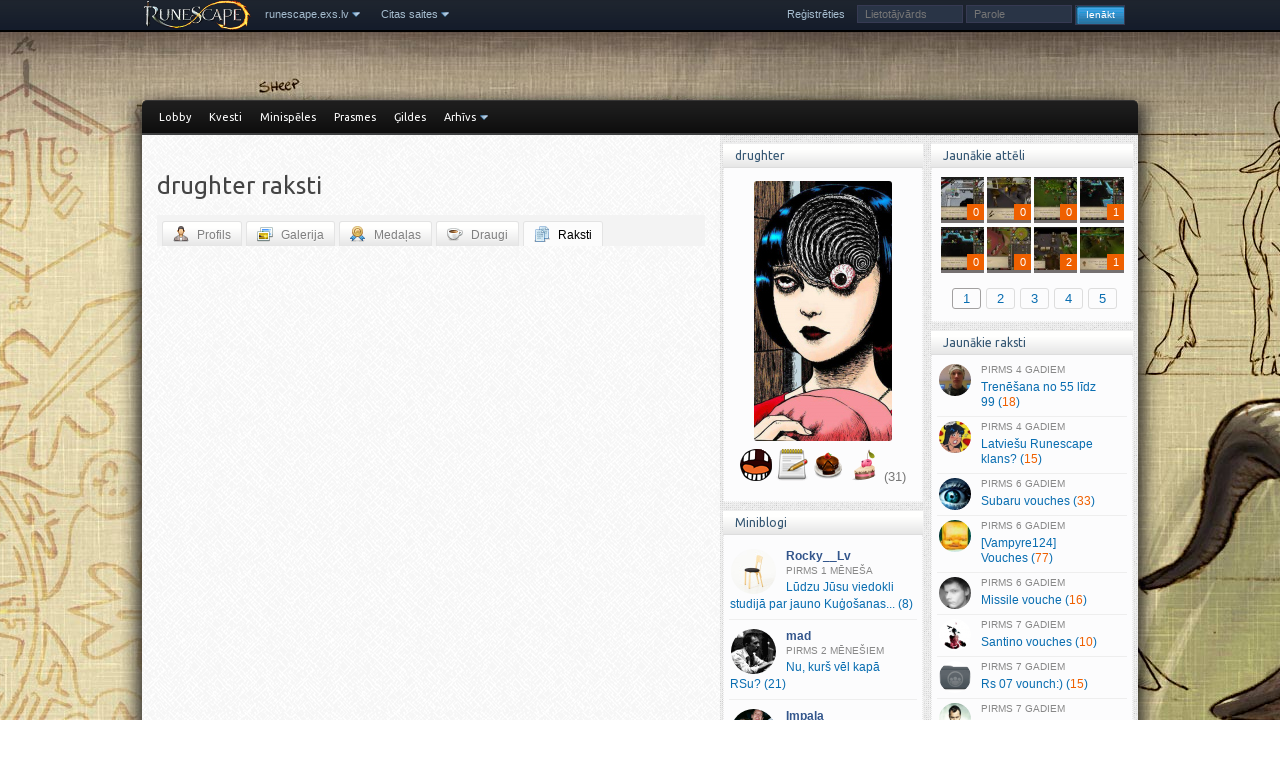

--- FILE ---
content_type: text/html; charset=UTF-8
request_url: https://runescape.exs.lv/topics/37784
body_size: 4857
content:
<!DOCTYPE html><html lang="lv"><head><meta charset="UTF-8"> <title>drughter raksti - runescape.exs.lv</title> <link rel="shortcut icon" type="image/x-icon" href="/bildes/faviconrs.ico"> <script>var mb_refresh_limit=8000,current_user=0,new_msg_count=0,c_url="/topics/37784";</script> <link rel="stylesheet" href="//fonts.googleapis.com/css?family=Ubuntu&amp;subset=latin,cyrillic,latin-ext"> <link rel="stylesheet" href="//exs.lv/css/core.css,runescape.css,jquery.qtip.min.css"> <script src="//exs.lv/js/jquery.min.js,tinycon.min.js,jquery.cookie.js,jquery.qtip.min.js,jquery.fancybox.js,jquery.raty.min.js,runescape.js,mcp.js,j.js"></script> <style> body {
 background:url('//img.exs.lv/bildes/runescape/wallpapers/goats.jpg') no-repeat fixed 50% 0;
 }
 @media only screen and (min-width:1920px) {
 body { background-size:cover; }
 }
 </style>
</head><body class=""> <div id="scroll-up" title="Uz augšu"></div> <div class="top-navig"> <nav> <ul class="droplist"> <li class="rs-logo"><a style="padding:0" href="/"><img src="//img.exs.lv/bildes/runescape/rs-logo-sm.png" alt=""></a></li> <li><a href="/" class="dropdown">runescape.exs.lv</a>  <span class="arrow arrow-down"></span>  <ul> <li><a href="//exs.lv">exs.lv</a></li> <li><a href="//lol.exs.lv">lol.exs.lv</a></li> <li><a href="https://coding.lv">coding.lv</a></li> <li>&nbsp;</li>  </ul> </li> <li><a href="javascript:void(0)" class="dropdown">Citas saites</a>  <span class="arrow arrow-down"></span>  <ul> <li><a class="dropdown" href="javascript:void(0)">Ekrāntapetes</a>  <span class="arrow arrow-down"></span>  <ul class="flip-side" style="width:194px">  <li class="as-last">&nbsp;</li>  <li><a class="paint" href="https://imgur.com/a/m9pUt/all" rel="nofollow" target="_blank">imgur #1</a></li>  <li><a class="paint" href="https://imgur.com/gallery/b1NsF" rel="nofollow" target="_blank">imgur #2</a></li>  <li><a class="paint" href="https://www.flickr.com/photos/126721369@N06/albums/" rel="nofollow" target="_blank">RuneScape Flickr</a></li>  <li><a class="paint" href="http://runescape.wikia.com/wiki/Wallpaper" rel="nofollow" target="_blank">runescape.wikia</a></li>  <li>&nbsp;</li>  </ul> </li> <li><a href="http://runescape.wikia.com/wiki/RuneScape_Wiki" rel="nofollow" target="_blank">runescape.wikia</a></li> <li><a href="http://warbandtracker.com/schedule.php" rel="nofollow" target="_blank">Warbands taimeris</a></li> <li><a href="http://forums.zybez.net/runescape-2007-prices" rel="nofollow" target="_blank">Zybez OSRS market</a></li> <li class="as-last">&nbsp;</li> <li><a href="http://z8.invisionfree.com/lrc" rel="nofollow" target="_blank">LRC forums</a></li> <li><a href="http://z13.invisionfree.com/Latvian_Archers" rel="nofollow" target="_blank">Latvian Archers</a></li> <li><a href="http://z10.invisionfree.com/Janis_Vimba/" rel="nofollow" target="_blank">JV forums</a></li> <li>&nbsp;</li>  </ul> </li> </ul> <ul class="droplist nav-right"> </ul> <ul id="login-block" class="nav-right"> <li><a href="/register">Reģistrēties</a></li> <li>  <form id="login-form" action="/topics/37784" method="post"> <fieldset>  <input type="hidden" name="xsrf_token" value="cc4f48a8" />  <label><input id="login-nick" size="16" name="niks" type="text" placeholder="Lietotājvārds"></label>  <label><input id="login-pass" size="16" name="parole" type="password" placeholder="Parole"></label>  <label><input name="login-submit" id="login-submit" class="login-submit" value="Ienākt" type="submit"></label> </fieldset>  </form> </li> </ul> </nav> </div> <div id="wrapper"> <div id="top-menu"> <ul id="top-menu-left"> <li><a class="first" href="/">Lobby</a></li> <li><a href="/kvestu-pamacibas">Kvesti</a>  <ul> <li><a href="/kvestu-pamacibas">Sērijas</a></li> <li><a href="/p2p-kvesti">P2P kvesti</a></li> <li><a href="/f2p-kvesti">F2P kvesti</a></li> <li><a href="/mini-kvesti">Minikvesti</a></li> <li><a href="/kvestu-pamacibas/stats">Statistika</a></li> <li><a href="/kvestu-pamacibas/facts">Fakti</a></li> <li><a href="/kvestu-pamacibas/skill-reqs">Prasmju prasības</a></li>  </ul> </li> <li><a href="/minispeles">Minispēles</a></li> <li><a href="/prasmes">Prasmes</a>  <ul> <li><a href="/prasmes">Prasmju saraksts</a></li> <li><a href="/prasmes/xp-table">XP tabula</a></li> <li><a href="/prasmes/facts">Fakti</a></li>  </ul> </li> <li><a href="/gildes">Ģildes</a></li> <li><a class="dropdown" href="#">Arhīvs</a>  <span class="arrow">&nbsp;</span>  <ul> <li><a href="/runescape">Ziņas</a></li> <li><a href="/celvezi">Ceļveži</a></li> <li><a href="/distractions-diversions">D&amp;D</a></li> <li><a href="/achievements">Achievements</a></li> <li><a href="/oss-guides">Oldschool RS</a></li> <li><a href="/padomi">Dažādi raksti</a></li> <li><a href="/stasti-un-vesture">RS stāsti &amp; vēsture</a></li>  </ul> </li> </ul> </div> <div id="space" class="c"></div>
 <div id="outer_content"> 
 
 <div id="right" class="">
 
 <h3>Jaunākie attēli</h3> <div class="box box-images">  <div class="ajaxbox"><p class="latest-imgs"><a title="krabz" href="/gallery/3650/66922"><span class="cnt"><img src="//img.exs.lv/dati/bildes/g2021_05/thb_04183757_3650.jpg" alt="" /><span class="r">0</span></span></a> <a title="krabz" href="/gallery/3650/66921"><span class="cnt"><img src="//img.exs.lv/dati/bildes/g2021_05/thb_04183720_3650.jpg" alt="" /><span class="r">0</span></span></a> <a title="krabz" href="/gallery/3650/66919"><span class="cnt"><img src="//img.exs.lv/dati/bildes/g2021_05/thb_04183546_3650.jpg" alt="" /><span class="r">0</span></span></a> <a title="krabz" href="/gallery/3650/66908"><span class="cnt"><img src="//img.exs.lv/dati/bildes/g2020_03/thb_13215907_3650.jpg" alt="" /><span class="r">1</span></span></a> <a title="krabz" href="/gallery/3650/66909"><span class="cnt"><img src="//img.exs.lv/dati/bildes/g2020_03/thb_14015200_3650.jpg" alt="" /><span class="r">0</span></span></a> <a title="Åsus" href="/gallery/23918/66907"><span class="cnt"><img src="//img.exs.lv/dati/bildes/g2020_02/thb_18192747_23918.jpg" alt="" /><span class="r">0</span></span></a> <a title="riilis" href="/gallery/6518/66904"><span class="cnt"><img src="//img.exs.lv/dati/bildes/g2019_09/thb_23083526_6518.jpg" alt="" /><span class="r">2</span></span></a> <a title="krabz" href="/gallery/3650/66888"><span class="cnt"><img src="//img.exs.lv/dati/bildes/g2019_04/thb_29162603_3650.jpg" alt="" /><span class="r">1</span></span></a> </p><div class="clear"></div><p class="core-pager ajax-pager"> <a class="page-numbers default-gallery-tab selected" href="/latest.php?type=images&pg=0" rel="nofollow">1</a> <span>-</span> <a class="page-numbers " href="/latest.php?type=images&pg=1" rel="nofollow">2</a> <span>-</span> <a class="page-numbers " href="/latest.php?type=images&pg=2" rel="nofollow">3</a> <span>-</span> <a class="page-numbers " href="/latest.php?type=images&pg=3" rel="nofollow">4</a> <span>-</span> <a class="page-numbers " href="/latest.php?type=images&pg=4" rel="nofollow">5</a></p></div> </div>
 <h3>Jaunākie raksti</h3> <div class="box">  <div id="lat" class="ajaxbox"><ul id="latest-topics" class="blockhref"><li><a href="/read/trenesanas-magic-trenesana-55-99"><img src="//exs.lv/dati/bildes/topic-av/607.jpg" class="av" alt="" /><span class="post-time">4 gadiem</span> Trenēšana no 55 līdz 99&nbsp;(<span class="r">18</span>)</a></li><li><a href="/read/latviesu-runescape-klans"><img src="//exs.lv/dati/bildes/topic-av/50623.jpg" class="av" alt="" /><span class="post-time">4 gadiem</span> Latviešu Runescape klans?&nbsp;(<span class="r">15</span>)</a></li><li><a href="/read/subaru-vouches"><img src="//exs.lv/dati/bildes/topic-av/68680.jpg" class="av" alt="" /><span class="post-time">6 gadiem</span> Subaru vouches&nbsp;(<span class="r">33</span>)</a></li><li><a href="/read/vampyre124-vouches"><img src="//exs.lv/dati/bildes/topic-av/45727.jpg" class="av" alt="" /><span class="post-time">6 gadiem</span> [Vampyre124] Vouches&nbsp;(<span class="r">77</span>)</a></li><li><a href="/read/missile-vouche"><img src="//exs.lv/dati/bildes/topic-av/49587.jpg" class="av" alt="" /><span class="post-time">6 gadiem</span> Missile vouche&nbsp;(<span class="r">16</span>)</a></li><li><a href="/read/santino-vouches"><img src="//exs.lv/dati/bildes/topic-av/68675.jpg" class="av" alt="" /><span class="post-time">7 gadiem</span> Santino vouches&nbsp;(<span class="r">10</span>)</a></li><li><a href="/read/rs-07-vounch"><img src="//exs.lv/dati/bildes/topic-av/68757.jpg" class="av" alt="" /><span class="post-time">7 gadiem</span> Rs 07 vounch:)&nbsp;(<span class="r">15</span>)</a></li><li><a href="/read/red-line87-vouches"><img src="//exs.lv/dati/bildes/topic-av/67863.jpg" class="av" alt="" /><span class="post-time">7 gadiem</span> Red Line87 Vouches&nbsp;(<span class="r">31</span>)</a></li></ul><p class="core-pager ajax-pager"> <a class="page-numbers default-posts-tab selected" href="/latest.php?pg=0">1</a> <span>-</span> <a class="page-numbers " href="/latest.php?pg=1">2</a> <span>-</span> <a class="page-numbers " href="/latest.php?pg=2">3</a> <span>-</span> <a class="page-numbers " href="/latest.php?pg=3">4</a> <span>-</span> <a class="page-numbers " href="/latest.php?pg=4">5</a></p></div> </div> 
 <h3>Saziņas kanāli</h3> <div class="box box-communication">  <div> <img src="//img.exs.lv/bildes/runescape/ico-discord-app-small.png" title="exs Discord kanāls" alt=""> <a href="/say/20867/4609657-discord-kanals-ir-izveidots-cik">Discord kanāls</a>  </div> </div>

 </div>
 <div id="content" class=""> <div id="inner-content">  <h1>drughter raksti</h1>  <ul class="tabs"> <li><a href="/user/37784" class=""><span class="profile user-level-0 user-gender-">Profils</span></a></li> <li><a href="/gallery/37784" class=""><span class="gallery">Galerija</span></a></li> <li><a href="/awards/37784" class=""><span class="awards">Medaļas</span></a></li> <li><a href="/friends/37784" class=""><span class="friends">Draugi</span></a></li> <li><a href="/topics/37784" class="active"><span class="pages">Raksti</span></a></li> <li><a href="/say/37784" class=""><span class="comments">Miniblogs</span></a></li>  </ul>  <div id="current-module"><div class="tabMain"></div>  </div>  <div class="c"></div> </div> </div> 
 
 <div id="left">
 <h3>drughter</h3> <div class="box">  <a href="/user/37784"> <img id="profile-image" class="pimg-37784" src="//img.exs.lv/userpic/large/d/f/1498551590_37784.jpg" alt="drughter" />  </a>  <p id="profile-awards"><img width="32" height="32" src="//img.exs.lv/dati/bildes/awards/daily-first.png" alt="daily-first" title="Dienas aktīvākais postotājs" />&nbsp;<img width="32" height="32" src="//img.exs.lv/dati/bildes/awards/blog-have.png" alt="blog-have" title="Ieguva blogu" />&nbsp;<img width="32" height="32" src="//img.exs.lv/dati/bildes/awards/cake-10.png" alt="cake-10" title="10 gadi exā ;)" />&nbsp;<img width="32" height="32" src="//img.exs.lv/dati/bildes/awards/cake-9.png" alt="cake-9" title="9 gadi exā ;)" />&nbsp;<a title="Visas 31 medaļas" href="/awards/37784" rel="nofollow">(31)</a></p>
  <div class="c"></div> </div> 

 <h3>Miniblogi</h3> <div class="box">  <div id="miniblog-block" class="ajaxbox"><ul id="mb-list" class="blockhref mb-col"><li><a href="/say/1216/5214380-ludzu-jusu-viedokli-studija-par"><img class="av" width="45" height="45" src="//img.exs.lv/userpic/small/8/5/1767311131_1216.jpg" alt="Rocky__Lv" /><span class="entry"><span class="author">Rocky__Lv</span> <span class="post-time">1 mēneša</span> Lūdzu Jūsu viedokli studijā par jauno Kuģošanas.<wbr />.<wbr />.<wbr />&nbsp;(8)</span></a></li><li><a href="/say/1/5213547-nu-kurs-vel-kapa-rsu"><img class="av" width="45" height="45" src="//img.exs.lv/userpic/small/fightclub-4.gif" alt="mad" /><span class="entry"><span class="author">mad</span> <span class="post-time">2 mēnešiem</span> Nu, kurš vēl kapā RSu?&nbsp;(21)</span></a></li><li><a href="/say/33555/5214176-un-kur-ir-rp-exs-kka-negodigi-ka"><img class="av" width="45" height="45" src="//img.exs.lv/userpic/small/9/8/1758830768_33555.jpg" alt="Impala" /><span class="entry"><span class="author">Impala</span> <span class="post-time">6 mēnešiem</span> Un kur ir rp.<wbr />exs ? kka negodigi ka shis pastaav&nbsp;(3)</span></a></li><li><a href="/say/42706/5210859-sakara-ar-oldschool-runescape-clan"><img class="av" width="45" height="45" src="//img.exs.lv/userpic/small/f/7/1592641335_42706.jpg" alt="OSRS LV" /><span class="entry"><span class="author">OSRS LV</span> <span class="post-time">4 gadiem</span> Sakarā ar Oldschool RuneScape clan update visiem, kas.<wbr />.<wbr />.<wbr />&nbsp;(0)</span></a></li><li><a href="/say/42679/5210181-kaads-25m-nevar-nomest-pa-10e"><img class="av" width="45" height="45" src="//img.exs.lv/userpic/small/none.png" alt="indesit" /><span class="entry"><span class="author">indesit</span> <span class="post-time">4 gadiem</span> Kaads 25m nevar nomest pa 10e?&nbsp;(1)</span></a></li></ul><p class="core-pager ajax-pager"> <a class="page-numbers default-minibog-tab selected" href="/mb-latest?pg=0&amp;tab=all" rel="nofollow">1</a> <span>-</span> <a class="page-numbers " href="/mb-latest?pg=1&amp;tab=all" rel="nofollow">2</a> <span>-</span> <a class="page-numbers " href="/mb-latest?pg=2&amp;tab=all" rel="nofollow">3</a> <span>-</span> <a class="page-numbers " href="/mb-latest?pg=3&amp;tab=all" rel="nofollow">4</a> <span>-</span> <a class="page-numbers " href="/mb-latest?pg=4&amp;tab=all" rel="nofollow">5</a></p></div> </div>
 <h3><img class="box-icon" src="//img.exs.lv/bildes/fugue-icons/xfn-colleague.png" alt="Aptauja">Jaunākās grupas</h3> <div class="box new-groups">  <p> <img style="" src="//img.exs.lv/userpic/medium/group_1366742294_.jpg" alt=""> <a class="has-ellipsis" href="/old-school-runescape">Old School RuneScape</a>  </p>  <p> <img style="" src="//img.exs.lv/userpic/medium/group_1387897594_452.jpg" alt=""> <a class="has-ellipsis" href="/xdarkness-rsps">Project Geth</a>  </p>  <p> <img style="" src="//img.exs.lv/userpic/medium/group_1354051299_401.jpg" alt=""> <a class="has-ellipsis" href="/free-to-play-jeb-f2p">Free-to-play jeb F2P</a>  </p>  <p> <img style="" src="//img.exs.lv/userpic/medium/group_1353611670_400.jpg" alt=""> <a class="has-ellipsis" href="/rs-skilleri">RS skilleri</a>  </p>  <p> <img style="" src="//img.exs.lv/userpic/medium/group_1353506728_399.jpg" alt=""> <a class="has-ellipsis" href="/infinity-rsps">Infinity RSPS</a>  </p>  <div class="see-other-groups"> <a href="/grupas">Viss saraksts &raquo;</a>  </div> </div>
 <h3>RuneScape fakts <a class="fetch-new-fact" href="#" title="Atlasīt jaunu faktu"></a></h3> <div class="box facts-box">RuneScape spēlētājs Demonic BMW agrāk zināms kā Dairis0, ir pirmais latvietis, kurš ir sasniedzis 200m xp robežu kādā prasmē. Viņš to sasniedza Cooking prasmē 2011. gada 26. janvārī.</div>
 </div> 
 <div class="c"></div>
 <div id="footer"> <div id="online-users">  Lapu šobrīd skatās 3 lietotāji, no tiem reģistrētie:<br><span style="font-size:12px"></span> </div> <div class="infoblock infoblock-list">  <div class="inner"> Jaunākie raksti: <ul class="internal-links"><li><a href="/read/gembird-vouches" title="Gembird vouches">Gembird vouches</a></li><li><a href="/read/osrs-hiscores" title="OSRS Hiscores!">OSRS Hiscores!</a></li><li><a href="/read/rs-07-vounch" title="Rs 07 vounch:)">Rs 07 vounch:)</a></li><li><a href="/read/subaru-vouches" title="Subaru vouches">Subaru vouches</a></li></ul>
  </div> </div> <div class="infoblock infoblock-list">  <div class="inner"> Jaunākais miniblogos: 
  </div> </div> <div class="infoblock">  <div class="inner"> <p>&copy; exs.lv, 2005-2026</p> <p>runescape.exs.lv ir neoficiāls RuneScape spēlētāju sarunu un pamācību forums.</p>  </div> </div> <div class="infoblock infoblock-list">  <div class="inner"> <ul id="internal-links">  <li><a href="//exs.lv/read/lietosanas-noteikumi">Lietošanas noteikumi</a></li>  <li><a href="/sitemap">Lapas karte</a></li> </ul>  </div> </div> <div class="c"></div> </div> </div> </div></body></html>